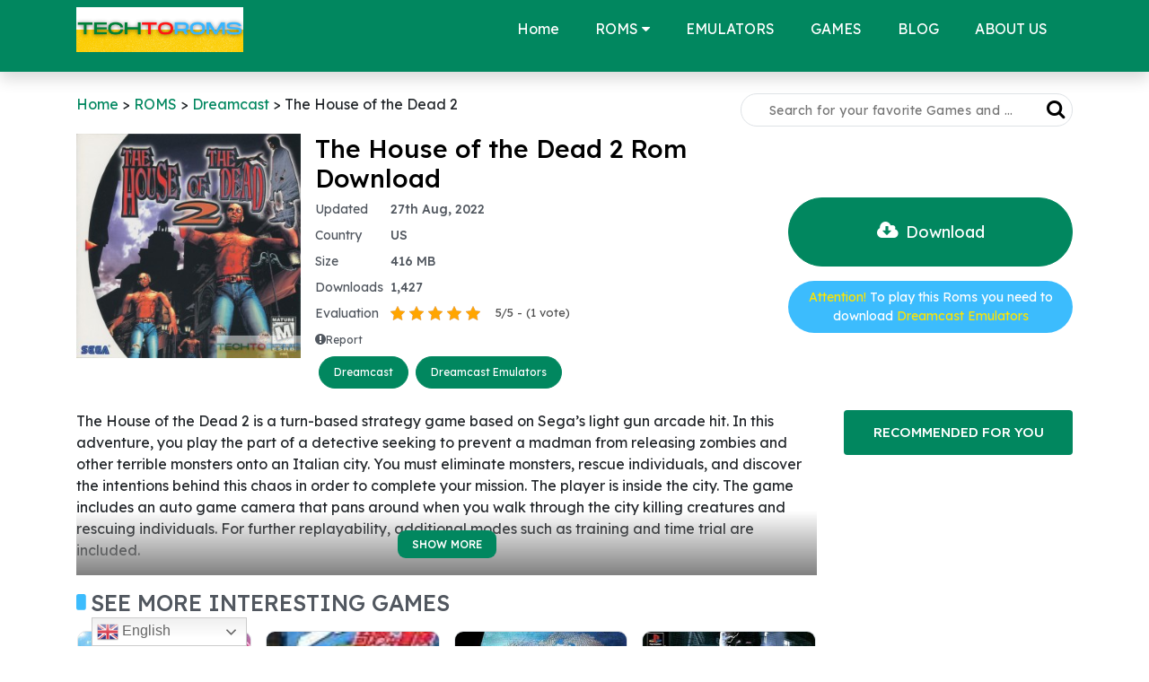

--- FILE ---
content_type: text/html; charset=utf-8
request_url: https://www.google.com/recaptcha/api2/aframe
body_size: 266
content:
<!DOCTYPE HTML><html><head><meta http-equiv="content-type" content="text/html; charset=UTF-8"></head><body><script nonce="OGfrr2N3FdcNiINUNruq3A">/** Anti-fraud and anti-abuse applications only. See google.com/recaptcha */ try{var clients={'sodar':'https://pagead2.googlesyndication.com/pagead/sodar?'};window.addEventListener("message",function(a){try{if(a.source===window.parent){var b=JSON.parse(a.data);var c=clients[b['id']];if(c){var d=document.createElement('img');d.src=c+b['params']+'&rc='+(localStorage.getItem("rc::a")?sessionStorage.getItem("rc::b"):"");window.document.body.appendChild(d);sessionStorage.setItem("rc::e",parseInt(sessionStorage.getItem("rc::e")||0)+1);localStorage.setItem("rc::h",'1769908559271');}}}catch(b){}});window.parent.postMessage("_grecaptcha_ready", "*");}catch(b){}</script></body></html>